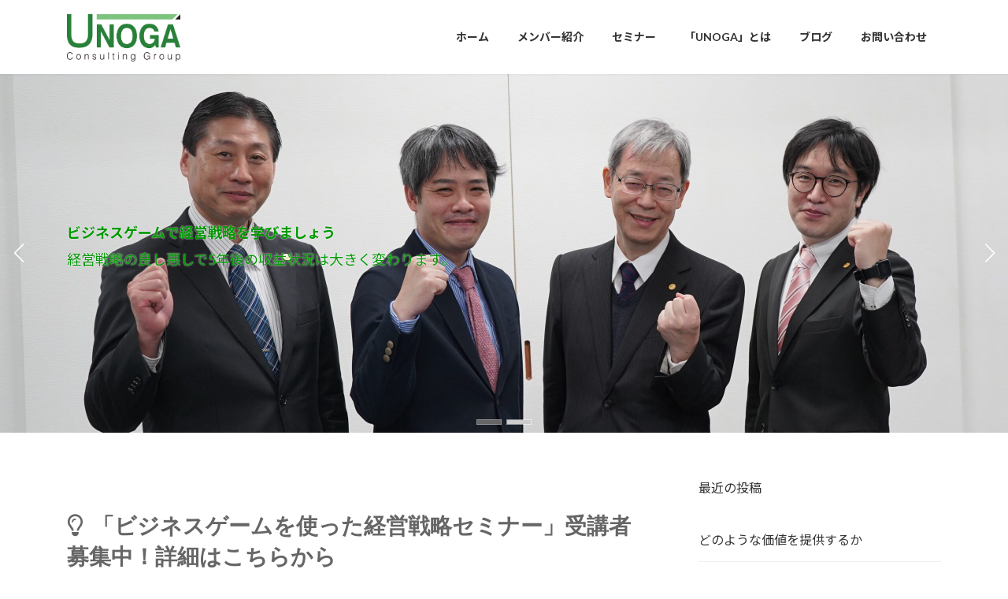

--- FILE ---
content_type: text/html; charset=UTF-8
request_url: https://unoga.thin-tree.com/
body_size: 16555
content:
<!DOCTYPE html>
<html dir="ltr" lang="ja" prefix="og: https://ogp.me/ns#">
<head>
<meta charset="utf-8">
<meta http-equiv="X-UA-Compatible" content="IE=edge">
<meta name="viewport" content="width=device-width, initial-scale=1">

<title>UNOGAコンサルティンググループ - ビジネスゲームで楽しく経営戦略を学ぼう！</title>

		<!-- All in One SEO 4.8.9 - aioseo.com -->
	<meta name="description" content="UNOGAコンサルティンググループは、既に経営に関っている経営者や経営幹部の皆さんはもちろん、新人、学生など経営に興味を持たれている方々に、ビジネスゲームを通じて楽しく３C、PPM、マーケティング等の経営戦略を実践的に楽しく学んで頂こうとして結成した中小企業診断士のグループです。新人研修、管理職研修等にぴったりです。" />
	<meta name="robots" content="max-image-preview:large" />
	<link rel="canonical" href="https://unoga.thin-tree.com/" />
	<meta name="generator" content="All in One SEO (AIOSEO) 4.8.9" />
		<meta property="og:locale" content="ja_JP" />
		<meta property="og:site_name" content="UNOGAコンサルティンググループ - ビジネスゲームで楽しく経営戦略を学ぼう！" />
		<meta property="og:type" content="website" />
		<meta property="og:title" content="UNOGAコンサルティンググループ - ビジネスゲームで楽しく経営戦略を学ぼう！" />
		<meta property="og:description" content="UNOGAコンサルティンググループは、既に経営に関っている経営者や経営幹部の皆さんはもちろん、新人、学生など経営に興味を持たれている方々に、ビジネスゲームを通じて楽しく３C、PPM、マーケティング等の経営戦略を実践的に楽しく学んで頂こうとして結成した中小企業診断士のグループです。新人研修、管理職研修等にぴったりです。" />
		<meta property="og:url" content="https://unoga.thin-tree.com/" />
		<meta name="twitter:card" content="summary" />
		<meta name="twitter:title" content="UNOGAコンサルティンググループ - ビジネスゲームで楽しく経営戦略を学ぼう！" />
		<meta name="twitter:description" content="UNOGAコンサルティンググループは、既に経営に関っている経営者や経営幹部の皆さんはもちろん、新人、学生など経営に興味を持たれている方々に、ビジネスゲームを通じて楽しく３C、PPM、マーケティング等の経営戦略を実践的に楽しく学んで頂こうとして結成した中小企業診断士のグループです。新人研修、管理職研修等にぴったりです。" />
		<script type="application/ld+json" class="aioseo-schema">
			{"@context":"https:\/\/schema.org","@graph":[{"@type":"BreadcrumbList","@id":"https:\/\/unoga.thin-tree.com\/#breadcrumblist","itemListElement":[{"@type":"ListItem","@id":"https:\/\/unoga.thin-tree.com#listItem","position":1,"name":"\u30db\u30fc\u30e0"}]},{"@type":"Organization","@id":"https:\/\/unoga.thin-tree.com\/#organization","name":"UNOGA\u30b3\u30f3\u30b5\u30eb\u30c6\u30a3\u30f3\u30b0\u30b0\u30eb\u30fc\u30d7","description":"\u30d3\u30b8\u30cd\u30b9\u30b2\u30fc\u30e0\u3067\u697d\u3057\u304f\u7d4c\u55b6\u6226\u7565\u3092\u5b66\u307c\u3046\uff01","url":"https:\/\/unoga.thin-tree.com\/"},{"@type":"WebPage","@id":"https:\/\/unoga.thin-tree.com\/#webpage","url":"https:\/\/unoga.thin-tree.com\/","name":"UNOGA\u30b3\u30f3\u30b5\u30eb\u30c6\u30a3\u30f3\u30b0\u30b0\u30eb\u30fc\u30d7 - \u30d3\u30b8\u30cd\u30b9\u30b2\u30fc\u30e0\u3067\u697d\u3057\u304f\u7d4c\u55b6\u6226\u7565\u3092\u5b66\u307c\u3046\uff01","description":"UNOGA\u30b3\u30f3\u30b5\u30eb\u30c6\u30a3\u30f3\u30b0\u30b0\u30eb\u30fc\u30d7\u306f\u3001\u65e2\u306b\u7d4c\u55b6\u306b\u95a2\u3063\u3066\u3044\u308b\u7d4c\u55b6\u8005\u3084\u7d4c\u55b6\u5e79\u90e8\u306e\u7686\u3055\u3093\u306f\u3082\u3061\u308d\u3093\u3001\u65b0\u4eba\u3001\u5b66\u751f\u306a\u3069\u7d4c\u55b6\u306b\u8208\u5473\u3092\u6301\u305f\u308c\u3066\u3044\u308b\u65b9\u3005\u306b\u3001\u30d3\u30b8\u30cd\u30b9\u30b2\u30fc\u30e0\u3092\u901a\u3058\u3066\u697d\u3057\u304f\uff13C\u3001PPM\u3001\u30de\u30fc\u30b1\u30c6\u30a3\u30f3\u30b0\u7b49\u306e\u7d4c\u55b6\u6226\u7565\u3092\u5b9f\u8df5\u7684\u306b\u697d\u3057\u304f\u5b66\u3093\u3067\u9802\u3053\u3046\u3068\u3057\u3066\u7d50\u6210\u3057\u305f\u4e2d\u5c0f\u4f01\u696d\u8a3a\u65ad\u58eb\u306e\u30b0\u30eb\u30fc\u30d7\u3067\u3059\u3002\u65b0\u4eba\u7814\u4fee\u3001\u7ba1\u7406\u8077\u7814\u4fee\u7b49\u306b\u3074\u3063\u305f\u308a\u3067\u3059\u3002","inLanguage":"ja","isPartOf":{"@id":"https:\/\/unoga.thin-tree.com\/#website"},"breadcrumb":{"@id":"https:\/\/unoga.thin-tree.com\/#breadcrumblist"},"image":{"@type":"ImageObject","url":"https:\/\/unoga.thin-tree.com\/wp-content\/uploads\/2021\/12\/DSC00536-8-scaled.jpg","@id":"https:\/\/unoga.thin-tree.com\/#mainImage","width":2560,"height":910,"caption":"UNOGA\u30b3\u30f3\u30b5\u30eb\u30c6\u30a3\u30f3\u30b0\u30b0\u30eb\u30fc\u30d7\u30e1\u30f3\u30d0\u30fc"},"primaryImageOfPage":{"@id":"https:\/\/unoga.thin-tree.com\/#mainImage"},"datePublished":"2021-11-21T15:10:01+09:00","dateModified":"2023-05-19T19:57:14+09:00"},{"@type":"WebSite","@id":"https:\/\/unoga.thin-tree.com\/#website","url":"https:\/\/unoga.thin-tree.com\/","name":"UNOGA\u30b3\u30f3\u30b5\u30eb\u30c6\u30a3\u30f3\u30b0\u30b0\u30eb\u30fc\u30d7","description":"\u30d3\u30b8\u30cd\u30b9\u30b2\u30fc\u30e0\u3067\u697d\u3057\u304f\u7d4c\u55b6\u6226\u7565\u3092\u5b66\u307c\u3046\uff01","inLanguage":"ja","publisher":{"@id":"https:\/\/unoga.thin-tree.com\/#organization"}}]}
		</script>
		<!-- All in One SEO -->

<link rel='dns-prefetch' href='//www.googletagmanager.com' />
<link rel="alternate" type="application/rss+xml" title="UNOGAコンサルティンググループ &raquo; フィード" href="https://unoga.thin-tree.com/feed/" />
<link rel="alternate" type="application/rss+xml" title="UNOGAコンサルティンググループ &raquo; コメントフィード" href="https://unoga.thin-tree.com/comments/feed/" />
<link rel="alternate" title="oEmbed (JSON)" type="application/json+oembed" href="https://unoga.thin-tree.com/wp-json/oembed/1.0/embed?url=https%3A%2F%2Funoga.thin-tree.com%2F" />
<link rel="alternate" title="oEmbed (XML)" type="text/xml+oembed" href="https://unoga.thin-tree.com/wp-json/oembed/1.0/embed?url=https%3A%2F%2Funoga.thin-tree.com%2F&#038;format=xml" />
<meta name="description" content="UNOGAコンサルティンググループは、既に経営に関っている経営者や経営幹部の皆さんはもちろん、新人、学生など経営に興味を持たれている方々に、ビジネスゲームを通じて楽しく３C、PPM、マーケティングなどの経営戦略を実践的に楽しく学んで頂こうとして結成した中小企業診断士のグループです。" />		<!-- This site uses the Google Analytics by MonsterInsights plugin v9.9.0 - Using Analytics tracking - https://www.monsterinsights.com/ -->
							<script src="//www.googletagmanager.com/gtag/js?id=G-MSXS2QEEP7"  data-cfasync="false" data-wpfc-render="false" type="text/javascript" async></script>
			<script data-cfasync="false" data-wpfc-render="false" type="text/javascript">
				var mi_version = '9.9.0';
				var mi_track_user = true;
				var mi_no_track_reason = '';
								var MonsterInsightsDefaultLocations = {"page_location":"https:\/\/unoga.thin-tree.com\/"};
								if ( typeof MonsterInsightsPrivacyGuardFilter === 'function' ) {
					var MonsterInsightsLocations = (typeof MonsterInsightsExcludeQuery === 'object') ? MonsterInsightsPrivacyGuardFilter( MonsterInsightsExcludeQuery ) : MonsterInsightsPrivacyGuardFilter( MonsterInsightsDefaultLocations );
				} else {
					var MonsterInsightsLocations = (typeof MonsterInsightsExcludeQuery === 'object') ? MonsterInsightsExcludeQuery : MonsterInsightsDefaultLocations;
				}

								var disableStrs = [
										'ga-disable-G-MSXS2QEEP7',
									];

				/* Function to detect opted out users */
				function __gtagTrackerIsOptedOut() {
					for (var index = 0; index < disableStrs.length; index++) {
						if (document.cookie.indexOf(disableStrs[index] + '=true') > -1) {
							return true;
						}
					}

					return false;
				}

				/* Disable tracking if the opt-out cookie exists. */
				if (__gtagTrackerIsOptedOut()) {
					for (var index = 0; index < disableStrs.length; index++) {
						window[disableStrs[index]] = true;
					}
				}

				/* Opt-out function */
				function __gtagTrackerOptout() {
					for (var index = 0; index < disableStrs.length; index++) {
						document.cookie = disableStrs[index] + '=true; expires=Thu, 31 Dec 2099 23:59:59 UTC; path=/';
						window[disableStrs[index]] = true;
					}
				}

				if ('undefined' === typeof gaOptout) {
					function gaOptout() {
						__gtagTrackerOptout();
					}
				}
								window.dataLayer = window.dataLayer || [];

				window.MonsterInsightsDualTracker = {
					helpers: {},
					trackers: {},
				};
				if (mi_track_user) {
					function __gtagDataLayer() {
						dataLayer.push(arguments);
					}

					function __gtagTracker(type, name, parameters) {
						if (!parameters) {
							parameters = {};
						}

						if (parameters.send_to) {
							__gtagDataLayer.apply(null, arguments);
							return;
						}

						if (type === 'event') {
														parameters.send_to = monsterinsights_frontend.v4_id;
							var hookName = name;
							if (typeof parameters['event_category'] !== 'undefined') {
								hookName = parameters['event_category'] + ':' + name;
							}

							if (typeof MonsterInsightsDualTracker.trackers[hookName] !== 'undefined') {
								MonsterInsightsDualTracker.trackers[hookName](parameters);
							} else {
								__gtagDataLayer('event', name, parameters);
							}
							
						} else {
							__gtagDataLayer.apply(null, arguments);
						}
					}

					__gtagTracker('js', new Date());
					__gtagTracker('set', {
						'developer_id.dZGIzZG': true,
											});
					if ( MonsterInsightsLocations.page_location ) {
						__gtagTracker('set', MonsterInsightsLocations);
					}
										__gtagTracker('config', 'G-MSXS2QEEP7', {"forceSSL":"true","link_attribution":"true"} );
										window.gtag = __gtagTracker;										(function () {
						/* https://developers.google.com/analytics/devguides/collection/analyticsjs/ */
						/* ga and __gaTracker compatibility shim. */
						var noopfn = function () {
							return null;
						};
						var newtracker = function () {
							return new Tracker();
						};
						var Tracker = function () {
							return null;
						};
						var p = Tracker.prototype;
						p.get = noopfn;
						p.set = noopfn;
						p.send = function () {
							var args = Array.prototype.slice.call(arguments);
							args.unshift('send');
							__gaTracker.apply(null, args);
						};
						var __gaTracker = function () {
							var len = arguments.length;
							if (len === 0) {
								return;
							}
							var f = arguments[len - 1];
							if (typeof f !== 'object' || f === null || typeof f.hitCallback !== 'function') {
								if ('send' === arguments[0]) {
									var hitConverted, hitObject = false, action;
									if ('event' === arguments[1]) {
										if ('undefined' !== typeof arguments[3]) {
											hitObject = {
												'eventAction': arguments[3],
												'eventCategory': arguments[2],
												'eventLabel': arguments[4],
												'value': arguments[5] ? arguments[5] : 1,
											}
										}
									}
									if ('pageview' === arguments[1]) {
										if ('undefined' !== typeof arguments[2]) {
											hitObject = {
												'eventAction': 'page_view',
												'page_path': arguments[2],
											}
										}
									}
									if (typeof arguments[2] === 'object') {
										hitObject = arguments[2];
									}
									if (typeof arguments[5] === 'object') {
										Object.assign(hitObject, arguments[5]);
									}
									if ('undefined' !== typeof arguments[1].hitType) {
										hitObject = arguments[1];
										if ('pageview' === hitObject.hitType) {
											hitObject.eventAction = 'page_view';
										}
									}
									if (hitObject) {
										action = 'timing' === arguments[1].hitType ? 'timing_complete' : hitObject.eventAction;
										hitConverted = mapArgs(hitObject);
										__gtagTracker('event', action, hitConverted);
									}
								}
								return;
							}

							function mapArgs(args) {
								var arg, hit = {};
								var gaMap = {
									'eventCategory': 'event_category',
									'eventAction': 'event_action',
									'eventLabel': 'event_label',
									'eventValue': 'event_value',
									'nonInteraction': 'non_interaction',
									'timingCategory': 'event_category',
									'timingVar': 'name',
									'timingValue': 'value',
									'timingLabel': 'event_label',
									'page': 'page_path',
									'location': 'page_location',
									'title': 'page_title',
									'referrer' : 'page_referrer',
								};
								for (arg in args) {
																		if (!(!args.hasOwnProperty(arg) || !gaMap.hasOwnProperty(arg))) {
										hit[gaMap[arg]] = args[arg];
									} else {
										hit[arg] = args[arg];
									}
								}
								return hit;
							}

							try {
								f.hitCallback();
							} catch (ex) {
							}
						};
						__gaTracker.create = newtracker;
						__gaTracker.getByName = newtracker;
						__gaTracker.getAll = function () {
							return [];
						};
						__gaTracker.remove = noopfn;
						__gaTracker.loaded = true;
						window['__gaTracker'] = __gaTracker;
					})();
									} else {
										console.log("");
					(function () {
						function __gtagTracker() {
							return null;
						}

						window['__gtagTracker'] = __gtagTracker;
						window['gtag'] = __gtagTracker;
					})();
									}
			</script>
			
							<!-- / Google Analytics by MonsterInsights -->
		<style id='wp-img-auto-sizes-contain-inline-css' type='text/css'>
img:is([sizes=auto i],[sizes^="auto," i]){contain-intrinsic-size:3000px 1500px}
/*# sourceURL=wp-img-auto-sizes-contain-inline-css */
</style>
<link rel='stylesheet' id='vkExUnit_common_style-css' href='https://unoga.thin-tree.com/wp-content/plugins/vk-all-in-one-expansion-unit/assets/css/vkExUnit_style.css?ver=9.112.1.1' type='text/css' media='all' />
<style id='vkExUnit_common_style-inline-css' type='text/css'>
:root {--ver_page_top_button_url:url(https://unoga.thin-tree.com/wp-content/plugins/vk-all-in-one-expansion-unit/assets/images/to-top-btn-icon.svg);}@font-face {font-weight: normal;font-style: normal;font-family: "vk_sns";src: url("https://unoga.thin-tree.com/wp-content/plugins/vk-all-in-one-expansion-unit/inc/sns/icons/fonts/vk_sns.eot?-bq20cj");src: url("https://unoga.thin-tree.com/wp-content/plugins/vk-all-in-one-expansion-unit/inc/sns/icons/fonts/vk_sns.eot?#iefix-bq20cj") format("embedded-opentype"),url("https://unoga.thin-tree.com/wp-content/plugins/vk-all-in-one-expansion-unit/inc/sns/icons/fonts/vk_sns.woff?-bq20cj") format("woff"),url("https://unoga.thin-tree.com/wp-content/plugins/vk-all-in-one-expansion-unit/inc/sns/icons/fonts/vk_sns.ttf?-bq20cj") format("truetype"),url("https://unoga.thin-tree.com/wp-content/plugins/vk-all-in-one-expansion-unit/inc/sns/icons/fonts/vk_sns.svg?-bq20cj#vk_sns") format("svg");}
.veu_promotion-alert__content--text {border: 1px solid rgba(0,0,0,0.125);padding: 0.5em 1em;border-radius: var(--vk-size-radius);margin-bottom: var(--vk-margin-block-bottom);font-size: 0.875rem;}/* Alert Content部分に段落タグを入れた場合に最後の段落の余白を0にする */.veu_promotion-alert__content--text p:last-of-type{margin-bottom:0;margin-top: 0;}
/*# sourceURL=vkExUnit_common_style-inline-css */
</style>
<style id='wp-emoji-styles-inline-css' type='text/css'>

	img.wp-smiley, img.emoji {
		display: inline !important;
		border: none !important;
		box-shadow: none !important;
		height: 1em !important;
		width: 1em !important;
		margin: 0 0.07em !important;
		vertical-align: -0.1em !important;
		background: none !important;
		padding: 0 !important;
	}
/*# sourceURL=wp-emoji-styles-inline-css */
</style>
<style id='wp-block-library-inline-css' type='text/css'>
:root{--wp-block-synced-color:#7a00df;--wp-block-synced-color--rgb:122,0,223;--wp-bound-block-color:var(--wp-block-synced-color);--wp-editor-canvas-background:#ddd;--wp-admin-theme-color:#007cba;--wp-admin-theme-color--rgb:0,124,186;--wp-admin-theme-color-darker-10:#006ba1;--wp-admin-theme-color-darker-10--rgb:0,107,160.5;--wp-admin-theme-color-darker-20:#005a87;--wp-admin-theme-color-darker-20--rgb:0,90,135;--wp-admin-border-width-focus:2px}@media (min-resolution:192dpi){:root{--wp-admin-border-width-focus:1.5px}}.wp-element-button{cursor:pointer}:root .has-very-light-gray-background-color{background-color:#eee}:root .has-very-dark-gray-background-color{background-color:#313131}:root .has-very-light-gray-color{color:#eee}:root .has-very-dark-gray-color{color:#313131}:root .has-vivid-green-cyan-to-vivid-cyan-blue-gradient-background{background:linear-gradient(135deg,#00d084,#0693e3)}:root .has-purple-crush-gradient-background{background:linear-gradient(135deg,#34e2e4,#4721fb 50%,#ab1dfe)}:root .has-hazy-dawn-gradient-background{background:linear-gradient(135deg,#faaca8,#dad0ec)}:root .has-subdued-olive-gradient-background{background:linear-gradient(135deg,#fafae1,#67a671)}:root .has-atomic-cream-gradient-background{background:linear-gradient(135deg,#fdd79a,#004a59)}:root .has-nightshade-gradient-background{background:linear-gradient(135deg,#330968,#31cdcf)}:root .has-midnight-gradient-background{background:linear-gradient(135deg,#020381,#2874fc)}:root{--wp--preset--font-size--normal:16px;--wp--preset--font-size--huge:42px}.has-regular-font-size{font-size:1em}.has-larger-font-size{font-size:2.625em}.has-normal-font-size{font-size:var(--wp--preset--font-size--normal)}.has-huge-font-size{font-size:var(--wp--preset--font-size--huge)}.has-text-align-center{text-align:center}.has-text-align-left{text-align:left}.has-text-align-right{text-align:right}.has-fit-text{white-space:nowrap!important}#end-resizable-editor-section{display:none}.aligncenter{clear:both}.items-justified-left{justify-content:flex-start}.items-justified-center{justify-content:center}.items-justified-right{justify-content:flex-end}.items-justified-space-between{justify-content:space-between}.screen-reader-text{word-wrap:normal!important;border:0;clip-path:inset(50%);height:1px;margin:-1px;overflow:hidden;padding:0;position:absolute;width:1px}.screen-reader-text:focus{background-color:#ddd;clip-path:none;color:#444;display:block;font-size:1em;height:auto;left:5px;line-height:normal;padding:15px 23px 14px;text-decoration:none;top:5px;width:auto;z-index:100000}html :where(.has-border-color){border-style:solid}html :where([style*=border-top-color]){border-top-style:solid}html :where([style*=border-right-color]){border-right-style:solid}html :where([style*=border-bottom-color]){border-bottom-style:solid}html :where([style*=border-left-color]){border-left-style:solid}html :where([style*=border-width]){border-style:solid}html :where([style*=border-top-width]){border-top-style:solid}html :where([style*=border-right-width]){border-right-style:solid}html :where([style*=border-bottom-width]){border-bottom-style:solid}html :where([style*=border-left-width]){border-left-style:solid}html :where(img[class*=wp-image-]){height:auto;max-width:100%}:where(figure){margin:0 0 1em}html :where(.is-position-sticky){--wp-admin--admin-bar--position-offset:var(--wp-admin--admin-bar--height,0px)}@media screen and (max-width:600px){html :where(.is-position-sticky){--wp-admin--admin-bar--position-offset:0px}}
/* VK Color Palettes */:root{ --wp--preset--color--vk-color-primary:#40e5cf}/* --vk-color-primary is deprecated. */:root{ --vk-color-primary: var(--wp--preset--color--vk-color-primary);}:root{ --wp--preset--color--vk-color-primary-dark:#33b7a6}/* --vk-color-primary-dark is deprecated. */:root{ --vk-color-primary-dark: var(--wp--preset--color--vk-color-primary-dark);}:root{ --wp--preset--color--vk-color-primary-vivid:#46fce4}/* --vk-color-primary-vivid is deprecated. */:root{ --vk-color-primary-vivid: var(--wp--preset--color--vk-color-primary-vivid);}

/*# sourceURL=wp-block-library-inline-css */
</style><style id='wp-block-code-inline-css' type='text/css'>
.wp-block-code{box-sizing:border-box}.wp-block-code code{direction:ltr;display:block;font-family:inherit;overflow-wrap:break-word;text-align:initial;white-space:pre-wrap}
/*# sourceURL=https://unoga.thin-tree.com/wp-content/plugins/gutenberg/build/block-library/code/style.css */
</style>
<style id='wp-block-group-inline-css' type='text/css'>
.wp-block-group{box-sizing:border-box}:where(.wp-block-group.wp-block-group-is-layout-constrained){position:relative}
/*# sourceURL=https://unoga.thin-tree.com/wp-content/plugins/gutenberg/build/block-library/group/style.css */
</style>
<style id='wp-block-paragraph-inline-css' type='text/css'>
.is-small-text{font-size:.875em}.is-regular-text{font-size:1em}.is-large-text{font-size:2.25em}.is-larger-text{font-size:3em}.has-drop-cap:not(:focus):first-letter{float:left;font-size:8.4em;font-style:normal;font-weight:100;line-height:.68;margin:.05em .1em 0 0;text-transform:uppercase}body.rtl .has-drop-cap:not(:focus):first-letter{float:none;margin-left:.1em}p.has-drop-cap.has-background{overflow:hidden}:root :where(p.has-background){padding:1.25em 2.375em}:where(p.has-text-color:not(.has-link-color)) a{color:inherit}p.has-text-align-left[style*="writing-mode:vertical-lr"],p.has-text-align-right[style*="writing-mode:vertical-rl"]{rotate:180deg}
/*# sourceURL=https://unoga.thin-tree.com/wp-content/plugins/gutenberg/build/block-library/paragraph/style.css */
</style>
<style id='wp-block-heading-inline-css' type='text/css'>
h1.has-background,h2.has-background,h3.has-background,h4.has-background,h5.has-background,h6.has-background{padding:1.25em 2.375em}h1.has-text-align-left[style*=writing-mode]:where([style*=vertical-lr]),h1.has-text-align-right[style*=writing-mode]:where([style*=vertical-rl]),h2.has-text-align-left[style*=writing-mode]:where([style*=vertical-lr]),h2.has-text-align-right[style*=writing-mode]:where([style*=vertical-rl]),h3.has-text-align-left[style*=writing-mode]:where([style*=vertical-lr]),h3.has-text-align-right[style*=writing-mode]:where([style*=vertical-rl]),h4.has-text-align-left[style*=writing-mode]:where([style*=vertical-lr]),h4.has-text-align-right[style*=writing-mode]:where([style*=vertical-rl]),h5.has-text-align-left[style*=writing-mode]:where([style*=vertical-lr]),h5.has-text-align-right[style*=writing-mode]:where([style*=vertical-rl]),h6.has-text-align-left[style*=writing-mode]:where([style*=vertical-lr]),h6.has-text-align-right[style*=writing-mode]:where([style*=vertical-rl]){rotate:180deg}
/*# sourceURL=https://unoga.thin-tree.com/wp-content/plugins/gutenberg/build/block-library/heading/style.css */
</style>
<style id='wp-block-latest-posts-inline-css' type='text/css'>
.wp-block-latest-posts{box-sizing:border-box}.wp-block-latest-posts.alignleft{margin-right:2em}.wp-block-latest-posts.alignright{margin-left:2em}.wp-block-latest-posts.wp-block-latest-posts__list{list-style:none}.wp-block-latest-posts.wp-block-latest-posts__list li{clear:both;overflow-wrap:break-word}.wp-block-latest-posts.is-grid{display:flex;flex-wrap:wrap}.wp-block-latest-posts.is-grid li{margin:0 1.25em 1.25em 0;width:100%}@media (min-width:600px){.wp-block-latest-posts.columns-2 li{width:calc(50% - .625em)}.wp-block-latest-posts.columns-2 li:nth-child(2n){margin-right:0}.wp-block-latest-posts.columns-3 li{width:calc(33.33333% - .83333em)}.wp-block-latest-posts.columns-3 li:nth-child(3n){margin-right:0}.wp-block-latest-posts.columns-4 li{width:calc(25% - .9375em)}.wp-block-latest-posts.columns-4 li:nth-child(4n){margin-right:0}.wp-block-latest-posts.columns-5 li{width:calc(20% - 1em)}.wp-block-latest-posts.columns-5 li:nth-child(5n){margin-right:0}.wp-block-latest-posts.columns-6 li{width:calc(16.66667% - 1.04167em)}.wp-block-latest-posts.columns-6 li:nth-child(6n){margin-right:0}}:root :where(.wp-block-latest-posts.is-grid){padding:0}:root :where(.wp-block-latest-posts.wp-block-latest-posts__list){padding-left:0}.wp-block-latest-posts__post-author,.wp-block-latest-posts__post-date{display:block;font-size:.8125em}.wp-block-latest-posts__post-excerpt,.wp-block-latest-posts__post-full-content{margin-bottom:1em;margin-top:.5em}.wp-block-latest-posts__featured-image a{display:inline-block}.wp-block-latest-posts__featured-image img{height:auto;max-width:100%;width:auto}.wp-block-latest-posts__featured-image.alignleft{float:left;margin-right:1em}.wp-block-latest-posts__featured-image.alignright{float:right;margin-left:1em}.wp-block-latest-posts__featured-image.aligncenter{margin-bottom:1em;text-align:center}
/*# sourceURL=https://unoga.thin-tree.com/wp-content/plugins/gutenberg/build/block-library/latest-posts/style.css */
</style>
<style id='global-styles-inline-css' type='text/css'>
:root{--wp--preset--aspect-ratio--square: 1;--wp--preset--aspect-ratio--4-3: 4/3;--wp--preset--aspect-ratio--3-4: 3/4;--wp--preset--aspect-ratio--3-2: 3/2;--wp--preset--aspect-ratio--2-3: 2/3;--wp--preset--aspect-ratio--16-9: 16/9;--wp--preset--aspect-ratio--9-16: 9/16;--wp--preset--color--black: #000000;--wp--preset--color--cyan-bluish-gray: #abb8c3;--wp--preset--color--white: #ffffff;--wp--preset--color--pale-pink: #f78da7;--wp--preset--color--vivid-red: #cf2e2e;--wp--preset--color--luminous-vivid-orange: #ff6900;--wp--preset--color--luminous-vivid-amber: #fcb900;--wp--preset--color--light-green-cyan: #7bdcb5;--wp--preset--color--vivid-green-cyan: #00d084;--wp--preset--color--pale-cyan-blue: #8ed1fc;--wp--preset--color--vivid-cyan-blue: #0693e3;--wp--preset--color--vivid-purple: #9b51e0;--wp--preset--color--vk-color-primary: #40e5cf;--wp--preset--color--vk-color-primary-dark: #33b7a6;--wp--preset--color--vk-color-primary-vivid: #46fce4;--wp--preset--gradient--vivid-cyan-blue-to-vivid-purple: linear-gradient(135deg,rgba(6,147,227,1) 0%,rgb(155,81,224) 100%);--wp--preset--gradient--light-green-cyan-to-vivid-green-cyan: linear-gradient(135deg,rgb(122,220,180) 0%,rgb(0,208,130) 100%);--wp--preset--gradient--luminous-vivid-amber-to-luminous-vivid-orange: linear-gradient(135deg,rgba(252,185,0,1) 0%,rgba(255,105,0,1) 100%);--wp--preset--gradient--luminous-vivid-orange-to-vivid-red: linear-gradient(135deg,rgba(255,105,0,1) 0%,rgb(207,46,46) 100%);--wp--preset--gradient--very-light-gray-to-cyan-bluish-gray: linear-gradient(135deg,rgb(238,238,238) 0%,rgb(169,184,195) 100%);--wp--preset--gradient--cool-to-warm-spectrum: linear-gradient(135deg,rgb(74,234,220) 0%,rgb(151,120,209) 20%,rgb(207,42,186) 40%,rgb(238,44,130) 60%,rgb(251,105,98) 80%,rgb(254,248,76) 100%);--wp--preset--gradient--blush-light-purple: linear-gradient(135deg,rgb(255,206,236) 0%,rgb(152,150,240) 100%);--wp--preset--gradient--blush-bordeaux: linear-gradient(135deg,rgb(254,205,165) 0%,rgb(254,45,45) 50%,rgb(107,0,62) 100%);--wp--preset--gradient--luminous-dusk: linear-gradient(135deg,rgb(255,203,112) 0%,rgb(199,81,192) 50%,rgb(65,88,208) 100%);--wp--preset--gradient--pale-ocean: linear-gradient(135deg,rgb(255,245,203) 0%,rgb(182,227,212) 50%,rgb(51,167,181) 100%);--wp--preset--gradient--electric-grass: linear-gradient(135deg,rgb(202,248,128) 0%,rgb(113,206,126) 100%);--wp--preset--gradient--midnight: linear-gradient(135deg,rgb(2,3,129) 0%,rgb(40,116,252) 100%);--wp--preset--gradient--vivid-green-cyan-to-vivid-cyan-blue: linear-gradient(135deg,rgba(0,208,132,1) 0%,rgba(6,147,227,1) 100%);--wp--preset--font-size--small: 14px;--wp--preset--font-size--medium: 20px;--wp--preset--font-size--large: 24px;--wp--preset--font-size--x-large: 42px;--wp--preset--font-size--regular: 16px;--wp--preset--font-size--huge: 36px;--wp--preset--spacing--20: 0.44rem;--wp--preset--spacing--30: 0.67rem;--wp--preset--spacing--40: 1rem;--wp--preset--spacing--50: 1.5rem;--wp--preset--spacing--60: 2.25rem;--wp--preset--spacing--70: 3.38rem;--wp--preset--spacing--80: 5.06rem;--wp--preset--shadow--natural: 6px 6px 9px rgba(0, 0, 0, 0.2);--wp--preset--shadow--deep: 12px 12px 50px rgba(0, 0, 0, 0.4);--wp--preset--shadow--sharp: 6px 6px 0px rgba(0, 0, 0, 0.2);--wp--preset--shadow--outlined: 6px 6px 0px -3px rgb(255, 255, 255), 6px 6px rgb(0, 0, 0);--wp--preset--shadow--crisp: 6px 6px 0px rgb(0, 0, 0);}:where(.is-layout-flex){gap: 0.5em;}:where(.is-layout-grid){gap: 0.5em;}body .is-layout-flex{display: flex;}.is-layout-flex{flex-wrap: wrap;align-items: center;}.is-layout-flex > :is(*, div){margin: 0;}body .is-layout-grid{display: grid;}.is-layout-grid > :is(*, div){margin: 0;}:where(.wp-block-columns.is-layout-flex){gap: 2em;}:where(.wp-block-columns.is-layout-grid){gap: 2em;}:where(.wp-block-post-template.is-layout-flex){gap: 1.25em;}:where(.wp-block-post-template.is-layout-grid){gap: 1.25em;}.has-black-color{color: var(--wp--preset--color--black) !important;}.has-cyan-bluish-gray-color{color: var(--wp--preset--color--cyan-bluish-gray) !important;}.has-white-color{color: var(--wp--preset--color--white) !important;}.has-pale-pink-color{color: var(--wp--preset--color--pale-pink) !important;}.has-vivid-red-color{color: var(--wp--preset--color--vivid-red) !important;}.has-luminous-vivid-orange-color{color: var(--wp--preset--color--luminous-vivid-orange) !important;}.has-luminous-vivid-amber-color{color: var(--wp--preset--color--luminous-vivid-amber) !important;}.has-light-green-cyan-color{color: var(--wp--preset--color--light-green-cyan) !important;}.has-vivid-green-cyan-color{color: var(--wp--preset--color--vivid-green-cyan) !important;}.has-pale-cyan-blue-color{color: var(--wp--preset--color--pale-cyan-blue) !important;}.has-vivid-cyan-blue-color{color: var(--wp--preset--color--vivid-cyan-blue) !important;}.has-vivid-purple-color{color: var(--wp--preset--color--vivid-purple) !important;}.has-vk-color-primary-color{color: var(--wp--preset--color--vk-color-primary) !important;}.has-vk-color-primary-dark-color{color: var(--wp--preset--color--vk-color-primary-dark) !important;}.has-vk-color-primary-vivid-color{color: var(--wp--preset--color--vk-color-primary-vivid) !important;}.has-black-background-color{background-color: var(--wp--preset--color--black) !important;}.has-cyan-bluish-gray-background-color{background-color: var(--wp--preset--color--cyan-bluish-gray) !important;}.has-white-background-color{background-color: var(--wp--preset--color--white) !important;}.has-pale-pink-background-color{background-color: var(--wp--preset--color--pale-pink) !important;}.has-vivid-red-background-color{background-color: var(--wp--preset--color--vivid-red) !important;}.has-luminous-vivid-orange-background-color{background-color: var(--wp--preset--color--luminous-vivid-orange) !important;}.has-luminous-vivid-amber-background-color{background-color: var(--wp--preset--color--luminous-vivid-amber) !important;}.has-light-green-cyan-background-color{background-color: var(--wp--preset--color--light-green-cyan) !important;}.has-vivid-green-cyan-background-color{background-color: var(--wp--preset--color--vivid-green-cyan) !important;}.has-pale-cyan-blue-background-color{background-color: var(--wp--preset--color--pale-cyan-blue) !important;}.has-vivid-cyan-blue-background-color{background-color: var(--wp--preset--color--vivid-cyan-blue) !important;}.has-vivid-purple-background-color{background-color: var(--wp--preset--color--vivid-purple) !important;}.has-vk-color-primary-background-color{background-color: var(--wp--preset--color--vk-color-primary) !important;}.has-vk-color-primary-dark-background-color{background-color: var(--wp--preset--color--vk-color-primary-dark) !important;}.has-vk-color-primary-vivid-background-color{background-color: var(--wp--preset--color--vk-color-primary-vivid) !important;}.has-black-border-color{border-color: var(--wp--preset--color--black) !important;}.has-cyan-bluish-gray-border-color{border-color: var(--wp--preset--color--cyan-bluish-gray) !important;}.has-white-border-color{border-color: var(--wp--preset--color--white) !important;}.has-pale-pink-border-color{border-color: var(--wp--preset--color--pale-pink) !important;}.has-vivid-red-border-color{border-color: var(--wp--preset--color--vivid-red) !important;}.has-luminous-vivid-orange-border-color{border-color: var(--wp--preset--color--luminous-vivid-orange) !important;}.has-luminous-vivid-amber-border-color{border-color: var(--wp--preset--color--luminous-vivid-amber) !important;}.has-light-green-cyan-border-color{border-color: var(--wp--preset--color--light-green-cyan) !important;}.has-vivid-green-cyan-border-color{border-color: var(--wp--preset--color--vivid-green-cyan) !important;}.has-pale-cyan-blue-border-color{border-color: var(--wp--preset--color--pale-cyan-blue) !important;}.has-vivid-cyan-blue-border-color{border-color: var(--wp--preset--color--vivid-cyan-blue) !important;}.has-vivid-purple-border-color{border-color: var(--wp--preset--color--vivid-purple) !important;}.has-vk-color-primary-border-color{border-color: var(--wp--preset--color--vk-color-primary) !important;}.has-vk-color-primary-dark-border-color{border-color: var(--wp--preset--color--vk-color-primary-dark) !important;}.has-vk-color-primary-vivid-border-color{border-color: var(--wp--preset--color--vk-color-primary-vivid) !important;}.has-vivid-cyan-blue-to-vivid-purple-gradient-background{background: var(--wp--preset--gradient--vivid-cyan-blue-to-vivid-purple) !important;}.has-light-green-cyan-to-vivid-green-cyan-gradient-background{background: var(--wp--preset--gradient--light-green-cyan-to-vivid-green-cyan) !important;}.has-luminous-vivid-amber-to-luminous-vivid-orange-gradient-background{background: var(--wp--preset--gradient--luminous-vivid-amber-to-luminous-vivid-orange) !important;}.has-luminous-vivid-orange-to-vivid-red-gradient-background{background: var(--wp--preset--gradient--luminous-vivid-orange-to-vivid-red) !important;}.has-very-light-gray-to-cyan-bluish-gray-gradient-background{background: var(--wp--preset--gradient--very-light-gray-to-cyan-bluish-gray) !important;}.has-cool-to-warm-spectrum-gradient-background{background: var(--wp--preset--gradient--cool-to-warm-spectrum) !important;}.has-blush-light-purple-gradient-background{background: var(--wp--preset--gradient--blush-light-purple) !important;}.has-blush-bordeaux-gradient-background{background: var(--wp--preset--gradient--blush-bordeaux) !important;}.has-luminous-dusk-gradient-background{background: var(--wp--preset--gradient--luminous-dusk) !important;}.has-pale-ocean-gradient-background{background: var(--wp--preset--gradient--pale-ocean) !important;}.has-electric-grass-gradient-background{background: var(--wp--preset--gradient--electric-grass) !important;}.has-midnight-gradient-background{background: var(--wp--preset--gradient--midnight) !important;}.has-small-font-size{font-size: var(--wp--preset--font-size--small) !important;}.has-medium-font-size{font-size: var(--wp--preset--font-size--medium) !important;}.has-large-font-size{font-size: var(--wp--preset--font-size--large) !important;}.has-x-large-font-size{font-size: var(--wp--preset--font-size--x-large) !important;}
/*# sourceURL=global-styles-inline-css */
</style>

<style id='classic-theme-styles-inline-css' type='text/css'>
/*! This file is auto-generated */
.wp-block-button__link{color:#fff;background-color:#32373c;border-radius:9999px;box-shadow:none;text-decoration:none;padding:calc(.667em + 2px) calc(1.333em + 2px);font-size:1.125em}.wp-block-file__button{background:#32373c;color:#fff;text-decoration:none}
/*# sourceURL=/wp-includes/css/classic-themes.min.css */
</style>
<link rel='stylesheet' id='contact-form-7-css' href='https://unoga.thin-tree.com/wp-content/plugins/contact-form-7/includes/css/styles.css?ver=6.1.2' type='text/css' media='all' />
<link rel='stylesheet' id='vk-swiper-style-css' href='https://unoga.thin-tree.com/wp-content/plugins/vk-blocks/vendor/vektor-inc/vk-swiper/src/assets/css/swiper-bundle.min.css?ver=11.0.2' type='text/css' media='all' />
<link rel='stylesheet' id='lightning-common-style-css' href='https://unoga.thin-tree.com/wp-content/themes/lightning/_g3/assets/css/style.css?ver=15.32.1' type='text/css' media='all' />
<style id='lightning-common-style-inline-css' type='text/css'>
/* Lightning */:root {--vk-color-primary:#40e5cf;--vk-color-primary-dark:#33b7a6;--vk-color-primary-vivid:#46fce4;--g_nav_main_acc_icon_open_url:url(https://unoga.thin-tree.com/wp-content/themes/lightning/_g3/inc/vk-mobile-nav/package/images/vk-menu-acc-icon-open-black.svg);--g_nav_main_acc_icon_close_url: url(https://unoga.thin-tree.com/wp-content/themes/lightning/_g3/inc/vk-mobile-nav/package/images/vk-menu-close-black.svg);--g_nav_sub_acc_icon_open_url: url(https://unoga.thin-tree.com/wp-content/themes/lightning/_g3/inc/vk-mobile-nav/package/images/vk-menu-acc-icon-open-white.svg);--g_nav_sub_acc_icon_close_url: url(https://unoga.thin-tree.com/wp-content/themes/lightning/_g3/inc/vk-mobile-nav/package/images/vk-menu-close-white.svg);}
:root{--swiper-navigation-color: #fff;}
/* vk-mobile-nav */:root {--vk-mobile-nav-menu-btn-bg-src: url("https://unoga.thin-tree.com/wp-content/themes/lightning/_g3/inc/vk-mobile-nav/package/images/vk-menu-btn-black.svg");--vk-mobile-nav-menu-btn-close-bg-src: url("https://unoga.thin-tree.com/wp-content/themes/lightning/_g3/inc/vk-mobile-nav/package/images/vk-menu-close-black.svg");--vk-menu-acc-icon-open-black-bg-src: url("https://unoga.thin-tree.com/wp-content/themes/lightning/_g3/inc/vk-mobile-nav/package/images/vk-menu-acc-icon-open-black.svg");--vk-menu-acc-icon-open-white-bg-src: url("https://unoga.thin-tree.com/wp-content/themes/lightning/_g3/inc/vk-mobile-nav/package/images/vk-menu-acc-icon-open-white.svg");--vk-menu-acc-icon-close-black-bg-src: url("https://unoga.thin-tree.com/wp-content/themes/lightning/_g3/inc/vk-mobile-nav/package/images/vk-menu-close-black.svg");--vk-menu-acc-icon-close-white-bg-src: url("https://unoga.thin-tree.com/wp-content/themes/lightning/_g3/inc/vk-mobile-nav/package/images/vk-menu-close-white.svg");}
/*# sourceURL=lightning-common-style-inline-css */
</style>
<link rel='stylesheet' id='lightning-design-style-css' href='https://unoga.thin-tree.com/wp-content/themes/lightning/_g3/design-skin/origin3/css/style.css?ver=15.32.1' type='text/css' media='all' />
<style id='lightning-design-style-inline-css' type='text/css'>
.tagcloud a:before { font-family: "Font Awesome 5 Free";content: "\f02b";font-weight: bold; }
/*# sourceURL=lightning-design-style-inline-css */
</style>
<link rel='stylesheet' id='vk-blog-card-css' href='https://unoga.thin-tree.com/wp-content/themes/lightning/_g3/inc/vk-wp-oembed-blog-card/package/css/blog-card.css?ver=6.9' type='text/css' media='all' />
<link rel='stylesheet' id='veu-cta-css' href='https://unoga.thin-tree.com/wp-content/plugins/vk-all-in-one-expansion-unit/inc/call-to-action/package/assets/css/style.css?ver=9.112.1.1' type='text/css' media='all' />
<link rel='stylesheet' id='vk-blocks-build-css-css' href='https://unoga.thin-tree.com/wp-content/plugins/vk-blocks/build/block-build.css?ver=1.113.0.1' type='text/css' media='all' />
<style id='vk-blocks-build-css-inline-css' type='text/css'>
:root {--vk_flow-arrow: url(https://unoga.thin-tree.com/wp-content/plugins/vk-blocks/inc/vk-blocks/images/arrow_bottom.svg);--vk_image-mask-circle: url(https://unoga.thin-tree.com/wp-content/plugins/vk-blocks/inc/vk-blocks/images/circle.svg);--vk_image-mask-wave01: url(https://unoga.thin-tree.com/wp-content/plugins/vk-blocks/inc/vk-blocks/images/wave01.svg);--vk_image-mask-wave02: url(https://unoga.thin-tree.com/wp-content/plugins/vk-blocks/inc/vk-blocks/images/wave02.svg);--vk_image-mask-wave03: url(https://unoga.thin-tree.com/wp-content/plugins/vk-blocks/inc/vk-blocks/images/wave03.svg);--vk_image-mask-wave04: url(https://unoga.thin-tree.com/wp-content/plugins/vk-blocks/inc/vk-blocks/images/wave04.svg);}

	:root {

		--vk-balloon-border-width:1px;

		--vk-balloon-speech-offset:-12px;
	}
	
/*# sourceURL=vk-blocks-build-css-inline-css */
</style>
<link rel='stylesheet' id='lightning-theme-style-css' href='https://unoga.thin-tree.com/wp-content/themes/lightning-child/style.css?ver=15.32.1' type='text/css' media='all' />
<link rel='stylesheet' id='vk-font-awesome-css' href='https://unoga.thin-tree.com/wp-content/themes/lightning/vendor/vektor-inc/font-awesome-versions/src/versions/6/css/all.min.css?ver=6.6.0' type='text/css' media='all' />
<script type="text/javascript" src="https://unoga.thin-tree.com/wp-content/plugins/google-analytics-for-wordpress/assets/js/frontend-gtag.min.js?ver=9.9.0" id="monsterinsights-frontend-script-js" async="async" data-wp-strategy="async"></script>
<script data-cfasync="false" data-wpfc-render="false" type="text/javascript" id='monsterinsights-frontend-script-js-extra'>/* <![CDATA[ */
var monsterinsights_frontend = {"js_events_tracking":"true","download_extensions":"doc,pdf,ppt,zip,xls,docx,pptx,xlsx","inbound_paths":"[{\"path\":\"\\\/go\\\/\",\"label\":\"affiliate\"},{\"path\":\"\\\/recommend\\\/\",\"label\":\"affiliate\"}]","home_url":"https:\/\/unoga.thin-tree.com","hash_tracking":"false","v4_id":"G-MSXS2QEEP7"};/* ]]> */
</script>
<script type="text/javascript" src="https://unoga.thin-tree.com/wp-content/plugins/gutenberg/build/hooks/index.min.js?ver=1761143744539" id="wp-hooks-js"></script>
<script type="text/javascript" src="https://unoga.thin-tree.com/wp-content/plugins/gutenberg/build/i18n/index.min.js?ver=1761143746378" id="wp-i18n-js"></script>
<script type="text/javascript" id="wp-i18n-js-after">
/* <![CDATA[ */
wp.i18n.setLocaleData( { 'text direction\u0004ltr': [ 'ltr' ] } );
//# sourceURL=wp-i18n-js-after
/* ]]> */
</script>
<link rel="https://api.w.org/" href="https://unoga.thin-tree.com/wp-json/" /><link rel="alternate" title="JSON" type="application/json" href="https://unoga.thin-tree.com/wp-json/wp/v2/pages/56" /><link rel="EditURI" type="application/rsd+xml" title="RSD" href="https://unoga.thin-tree.com/xmlrpc.php?rsd" />
<meta name="generator" content="WordPress 6.9" />
<link rel='shortlink' href='https://unoga.thin-tree.com/' />
<meta name="generator" content="Site Kit by Google 1.164.0" /><!-- [ VK All in One Expansion Unit OGP ] -->
<meta property="og:site_name" content="UNOGAコンサルティンググループ" />
<meta property="og:url" content="https://unoga.thin-tree.com/" />
<meta property="og:title" content="UNOGAコンサルティンググループ" />
<meta property="og:description" content="UNOGAコンサルティンググループは、既に経営に関っている経営者や経営幹部の皆さんはもちろん、新人、学生など経営に興味を持たれている方々に、ビジネスゲームを通じて楽しく３C、PPM、マーケティングなどの経営戦略を実践的に楽しく学んで頂こうとして結成した中小企業診断士のグループです。" />
<meta property="og:type" content="website" />
<meta property="og:image" content="https://unoga.thin-tree.com/wp-content/uploads/2021/12/DSC00536-8-1024x364.jpg" />
<meta property="og:image:width" content="1024" />
<meta property="og:image:height" content="364" />
<!-- [ / VK All in One Expansion Unit OGP ] -->
<!-- [ VK All in One Expansion Unit twitter card ] -->
<meta name="twitter:card" content="summary_large_image">
<meta name="twitter:description" content="UNOGAコンサルティンググループは、既に経営に関っている経営者や経営幹部の皆さんはもちろん、新人、学生など経営に興味を持たれている方々に、ビジネスゲームを通じて楽しく３C、PPM、マーケティングなどの経営戦略を実践的に楽しく学んで頂こうとして結成した中小企業診断士のグループです。">
<meta name="twitter:title" content="UNOGAコンサルティンググループ">
<meta name="twitter:url" content="https://unoga.thin-tree.com">
	<meta name="twitter:image" content="https://unoga.thin-tree.com/wp-content/uploads/2021/12/DSC00536-8-1024x364.jpg">
	<meta name="twitter:domain" content="unoga.thin-tree.com">
	<!-- [ / VK All in One Expansion Unit twitter card ] -->
	<!-- [ VK All in One Expansion Unit WebSite Structure Data ] --><script type="application/ld+json">{"@context":"https://schema.org/","@type":"WebSite","name":"UNOGAコンサルティンググループ","url":"https://unoga.thin-tree.com"}</script><!-- [ / VK All in One Expansion Unit WebSite Structure Data ] --><link rel='stylesheet' id='add_google_fonts_Lato-css' href='//fonts.googleapis.com/css2?family=Lato%3Awght%40400%3B700&#038;display=swap&#038;subset=japanese&#038;ver=15.32.1' type='text/css' media='all' />
<link rel='stylesheet' id='add_google_fonts_noto_sans-css' href='//fonts.googleapis.com/css2?family=Noto+Sans+JP%3Awght%40400%3B700&#038;display=swap&#038;subset=japanese&#038;ver=15.32.1' type='text/css' media='all' />
</head>
<body class="home wp-singular page-template-default page page-id-56 wp-embed-responsive wp-theme-lightning wp-child-theme-lightning-child vk-blocks sidebar-fix sidebar-fix-priority-top device-pc fa_v6_css post-name-%e3%83%96%e3%83%ad%e3%83%83%e3%82%af%e3%81%a7%e3%82%b5%e3%82%a4%e3%83%88%e3%82%92%e4%bd%9c%e6%88%90 post-type-page">
<a class="skip-link screen-reader-text" href="#main">コンテンツへスキップ</a>
<a class="skip-link screen-reader-text" href="#vk-mobile-nav">ナビゲーションに移動</a>

<header id="site-header" class="site-header site-header--layout--nav-float">
		<div id="site-header-container" class="site-header-container container">

				<h1 class="site-header-logo">
		<a href="https://unoga.thin-tree.com/">
			<span><img src="https://unoga.thin-tree.com/wp-content/uploads/2022/02/ロゴ.png" alt="UNOGAコンサルティンググループ" /></span>
		</a>
		</h1>

		
		<nav id="global-nav" class="global-nav global-nav--layout--float-right"><ul id="menu-%e3%83%a1%e3%82%a4%e3%83%b3%e3%83%a1%e3%83%8b%e3%83%a5%e3%83%bc" class="menu vk-menu-acc global-nav-list nav"><li id="menu-item-89" class="menu-item menu-item-type-custom menu-item-object-custom current-menu-item current_page_item menu-item-home"><a href="https://unoga.thin-tree.com/"><strong class="global-nav-name">ホーム</strong></a></li>
<li id="menu-item-286" class="menu-item menu-item-type-post_type menu-item-object-page"><a href="https://unoga.thin-tree.com/220107-member/"><strong class="global-nav-name">メンバー紹介</strong></a></li>
<li id="menu-item-703" class="menu-item menu-item-type-post_type menu-item-object-page"><a href="https://unoga.thin-tree.com/230508-seminar/"><strong class="global-nav-name">セミナー</strong></a></li>
<li id="menu-item-264" class="menu-item menu-item-type-post_type menu-item-object-page"><a href="https://unoga.thin-tree.com/220104-what-is-unoga/"><strong class="global-nav-name">「UNOGA」とは</strong></a></li>
<li id="menu-item-91" class="menu-item menu-item-type-post_type menu-item-object-page"><a href="https://unoga.thin-tree.com/211121-blog/"><strong class="global-nav-name">ブログ</strong></a></li>
<li id="menu-item-92" class="menu-item menu-item-type-post_type menu-item-object-page"><a href="https://unoga.thin-tree.com/211121-contact/"><strong class="global-nav-name">お問い合わせ</strong></a></li>
</ul></nav>	</div>
	</header>

<div class="lightning_swiper swiper swiper-container ltg-slide"><div class="swiper-wrapper ltg-slide-inner"><div class="swiper-slide item-1"><picture><img src="https://unoga.thin-tree.com/wp-content/uploads/2021/12/DSC00536-8-scaled.jpg" alt="" class="ltg-slide-item-img"></picture><div class="ltg-slide-text-set mini-content"><div class="mini-content-container-1 container" style="text-align:left"><h3 class="ltg-slide-text-title" style="text-align:left;color:#009902;text-shadow:0 0 2px #fff">ビジネスゲームで経営戦略を学びましょう</h3><div class="ltg-slide-text-caption" style="text-align:left;color:#009902;text-shadow:0 0 2px #fff">経営戦略の良し悪しで5年後の収益状況は大きく変わります。</div></div></div><!-- .mini-content --></div><!-- [ /.item ] --><div class="swiper-slide item-2"><picture><img src="https://unoga.thin-tree.com/wp-content/uploads/2021/12/tokyobay-2.jpeg" alt="" class="ltg-slide-item-img"></picture><div class="ltg-slide-text-set mini-content"><div class="mini-content-container-2 container" style="text-align:left"><h3 class="ltg-slide-text-title" style="text-align:left;color:#5f2a6d;text-shadow:0 0 2px #fff">世界に羽ばたくエクセレントカンパニーに！</h3><div class="ltg-slide-text-caption" style="text-align:left;color:#5f2a6d;text-shadow:0 0 2px #fff">体験型研修で企業経営を学ぶ！</div></div></div><!-- .mini-content --></div><!-- [ /.item ] --></div><!-- [ /.swiper-wrapper ] --><div class="swiper-pagination swiper-pagination-white"></div><div class="ltg-slide-button-next swiper-button-next swiper-button-white"></div><div class="ltg-slide-button-prev swiper-button-prev swiper-button-white"></div></div><!-- [ /.swiper-container ] -->


<div class="site-body">
		<div class="site-body-container container">

		<div class="main-section main-section--col--two" id="main" role="main">
			
			<div id="post-56" class="entry entry-full post-56 page type-page status-publish has-post-thumbnail hentry">

	
	
	
	<div class="entry-body">
				
<p></p>



<pre class="wp-block-code"><code>
<h2><a href="https://unoga.thin-tree.com/230508-seminar/"><i class="far fa-lightbulb" aria-hidden="true"></i><span>「ビジネスゲームを使った経営戦略セミナー」受講者募集中！詳細はこちらから</span></a></h2>
</code></pre>



<h1 class="wp-block-heading" id="ご挨拶-1">ご挨拶</h1>



<p>UNOGAコンサルティンググループは、既に経営に関っている経営者や経営幹部の皆さんはもちろん、新人、学生など経営に興味を持たれている方々に、ビジネスゲーム(UNOGA)を通じて楽しく経営戦略を学んで頂こうとして結成した中小企業診断士のグループです。</p>



<p>３C、PPM、マーケティング戦略など世の中には多くの経営戦略の理論がありますが、日々変化する経営環境の中で、その理論を「どのように活用していいのか解らない」、「訓練する機会もない」と諦めておられる方も多いのではないでしょうか。</p>



<p>当グループでは、そのような方々の期待に応え、経営戦略を仮想空間で実行し、訓練できるオリジナルの<a href="https://unoga.thin-tree.com/220104-what-is-unoga/">ビジネスゲーム「UNOGA」</a>を開発しました。ビジネスゲームのよいところは、現実では簡単に体験できない経営や事業運営を楽しみながら体感し、その中での成功や失敗を通じて、経営戦略やフレームワークの活用方法について理解を深めて頂けることです。</p>



<p>私たちは、日々経営の第一線で頑張っておられる経営者様やこれから経営を学ぼうとされる方々に、実践的な経営戦略を身に着けて頂くことで、皆様の事業発展のお手伝いをさせて頂きたいと考えております。</p>



<p>　　　　　　　　　　　　　　　　　　　　　　　UNOGAコンサルティンググループ</p>



<p>　　　　　　　　　　　　　　　　　　　　　　　　　　　　代表　薄木栄治</p>



<h1 class="wp-block-heading" id="ビジネスゲーム-unoga-とは"><strong>ビジネスゲーム「UNOGA」とは</strong></h1>



<p>「UNOGA」はオフィスソフトExcelを使用したゲームです。６つのチームがゲーム上の会社を設立し、決められた資金を元手に商品を生産、販売するとともにこれらに対する投資を行います。５年間経営した後、最終年度末の資金量（≒収益力）で順位を競います。</p>



<p>商品は、Ｘ、Ｙ、Ｚ、Ｓの４つの商品があり、それぞれの商品の市場価格と需要量、及びその後の需要量の伸び率を参考にしながら、販売する商品・価格・数量などマーケティング戦略を考えます。他社と競合すれば、売れ残りが生じますので、他社の動向も注視する必要があります。</p>



<p>また、自社のコスト、生産能力、販売力は投資により向上させることができ、5年後を見据え、販売戦略に見合った投資戦略を考えます。そして、販売や投資を行う中で企業経営として必要な基本的な会計知識も習得して頂きます。</p>



<p>このように、ビジネスゲーム「UNOGA」は、現実では簡単に体験できない経営や事業運営を楽しみながら体感できる優れたゲームであると考えています。</p>



<p>我々は、このビジネスゲームを活用した「ビジネスゲーム研修“UNOGA”」の開催、社内での新人研修・管理職研修などを提供しております。これからビジネスの最前線で活躍される学生や新入社員の皆様、これから会社の経営に関わろうとする管理職候補の皆様、もう一度経営戦略考え直そうと考えておられる経営者の皆様などに最適です。一度体験したいと思われる方は、是非とも下記へお問い合わせください。</p>



<p><a href="https://unoga.thin-tree.com/wp-content/uploads/2022/03/リーフレット.pdf" target="_blank" rel="noreferrer noopener">カタログのダウンロードはこちらから</a></p>
			</div>

	
	
	
	
		
	
</div><!-- [ /#post-56 ] -->

	
		
		
		
		
	

					</div><!-- [ /.main-section ] -->

		<div class="sub-section sub-section--col--two">
<aside class="widget widget_block" id="block-20">
<div class="wp-block-group"><div class="wp-block-group__inner-container is-layout-flow wp-block-group-is-layout-flow">
<p>最近の投稿</p>


<ul class="wp-block-latest-posts__list wp-block-latest-posts"><li><a class="wp-block-latest-posts__post-title" href="https://unoga.thin-tree.com/20220913-value/">どのような価値を提供するか</a></li>
<li><a class="wp-block-latest-posts__post-title" href="https://unoga.thin-tree.com/220817-unoga-learn/"><a>ビジネスゲーム「UNOGA」研修で学べること</a></a></li>
<li><a class="wp-block-latest-posts__post-title" href="https://unoga.thin-tree.com/20220811-until/">その強みはいつまで強みですか？</a></li>
<li><a class="wp-block-latest-posts__post-title" href="https://unoga.thin-tree.com/220715-life-cycle/">成長戦略を掘り下げて考える、製品ライフサイクルの効果と限界</a></li>
<li><a class="wp-block-latest-posts__post-title" href="https://unoga.thin-tree.com/220714-branch-point/">ビジネスゲーム「UNOGA」で損益分岐点を学ぶ（固定費比率との関係）￼</a></li>
</ul></div></div>
</aside> </div><!-- [ /.sub-section ] -->

	</div><!-- [ /.site-body-container ] -->

	
</div><!-- [ /.site-body ] -->

<div class="site-body-bottom">
	<div class="container">
		<aside class="widget widget_block" id="block-3">
<div class="wp-block-group"><div class="wp-block-group__inner-container is-layout-flow wp-block-group-is-layout-flow">
<p>UNOGAコンサルティンググループ<br>代表　　薄木栄治<br>TEL　　 080-5304-4970<br>E-mail　usuki-eij(アットマーク)jttk.zaq.ne.jp<br>            御用の方は(アットマーク)を@に変換してご連絡下さい。</p>
</div></div>
</aside><aside class="widget widget_block" id="block-4">
<div class="wp-block-group"><div class="wp-block-group__inner-container is-layout-flow wp-block-group-is-layout-flow"></div></div>
</aside><aside class="widget widget_block" id="block-5">
<div class="wp-block-group"><div class="wp-block-group__inner-container is-layout-flow wp-block-group-is-layout-flow"></div></div>
</aside><aside class="widget widget_block" id="block-6">
<div class="wp-block-group"><div class="wp-block-group__inner-container is-layout-flow wp-block-group-is-layout-flow"></div></div>
</aside>	</div>
</div>

<footer class="site-footer">

			<nav class="footer-nav"><div class="container"><ul id="menu-%e3%83%a1%e3%82%a4%e3%83%b3%e3%83%a1%e3%83%8b%e3%83%a5%e3%83%bc-1" class="menu footer-nav-list nav nav--line"><li id="menu-item-89" class="menu-item menu-item-type-custom menu-item-object-custom current-menu-item current_page_item menu-item-home menu-item-89"><a href="https://unoga.thin-tree.com/" aria-current="page">ホーム</a></li>
<li id="menu-item-286" class="menu-item menu-item-type-post_type menu-item-object-page menu-item-286"><a href="https://unoga.thin-tree.com/220107-member/">メンバー紹介</a></li>
<li id="menu-item-703" class="menu-item menu-item-type-post_type menu-item-object-page menu-item-703"><a href="https://unoga.thin-tree.com/230508-seminar/">セミナー</a></li>
<li id="menu-item-264" class="menu-item menu-item-type-post_type menu-item-object-page menu-item-264"><a href="https://unoga.thin-tree.com/220104-what-is-unoga/">「UNOGA」とは</a></li>
<li id="menu-item-91" class="menu-item menu-item-type-post_type menu-item-object-page menu-item-91"><a href="https://unoga.thin-tree.com/211121-blog/">ブログ</a></li>
<li id="menu-item-92" class="menu-item menu-item-type-post_type menu-item-object-page menu-item-92"><a href="https://unoga.thin-tree.com/211121-contact/">お問い合わせ</a></li>
</ul></div></nav>		
		
	
	<div class="container site-footer-copyright">
			<p>Copyright &copy; UNOGAコンサルティンググループ All Rights Reserved.</p><p>Powered by <a href="https://wordpress.org/">WordPress</a> with <a href="https://wordpress.org/themes/lightning/" target="_blank" title="Free WordPress Theme Lightning">Lightning Theme</a> &amp; <a href="https://wordpress.org/plugins/vk-all-in-one-expansion-unit/" target="_blank">VK All in One Expansion Unit</a></p>	</div>
</footer> 
<div id="vk-mobile-nav-menu-btn" class="vk-mobile-nav-menu-btn">MENU</div><div class="vk-mobile-nav vk-mobile-nav-drop-in" id="vk-mobile-nav"><nav class="vk-mobile-nav-menu-outer" role="navigation"><ul id="menu-%e3%83%a1%e3%82%a4%e3%83%b3%e3%83%a1%e3%83%8b%e3%83%a5%e3%83%bc-2" class="vk-menu-acc menu"><li class="menu-item menu-item-type-custom menu-item-object-custom current-menu-item current_page_item menu-item-home menu-item-89"><a href="https://unoga.thin-tree.com/" aria-current="page">ホーム</a></li>
<li class="menu-item menu-item-type-post_type menu-item-object-page menu-item-286"><a href="https://unoga.thin-tree.com/220107-member/">メンバー紹介</a></li>
<li class="menu-item menu-item-type-post_type menu-item-object-page menu-item-703"><a href="https://unoga.thin-tree.com/230508-seminar/">セミナー</a></li>
<li class="menu-item menu-item-type-post_type menu-item-object-page menu-item-264"><a href="https://unoga.thin-tree.com/220104-what-is-unoga/">「UNOGA」とは</a></li>
<li class="menu-item menu-item-type-post_type menu-item-object-page menu-item-91"><a href="https://unoga.thin-tree.com/211121-blog/">ブログ</a></li>
<li class="menu-item menu-item-type-post_type menu-item-object-page menu-item-92"><a href="https://unoga.thin-tree.com/211121-contact/">お問い合わせ</a></li>
</ul></nav></div>
<script type="speculationrules">
{"prefetch":[{"source":"document","where":{"and":[{"href_matches":"/*"},{"not":{"href_matches":["/wp-*.php","/wp-admin/*","/wp-content/uploads/*","/wp-content/*","/wp-content/plugins/*","/wp-content/themes/lightning-child/*","/wp-content/themes/lightning/_g3/*","/*\\?(.+)"]}},{"not":{"selector_matches":"a[rel~=\"nofollow\"]"}},{"not":{"selector_matches":".no-prefetch, .no-prefetch a"}}]},"eagerness":"conservative"}]}
</script>
<a href="#top" id="page_top" class="page_top_btn">PAGE TOP</a><script type="text/javascript" src="https://unoga.thin-tree.com/wp-content/plugins/contact-form-7/includes/swv/js/index.js?ver=6.1.2" id="swv-js"></script>
<script type="text/javascript" id="contact-form-7-js-translations">
/* <![CDATA[ */
( function( domain, translations ) {
	var localeData = translations.locale_data[ domain ] || translations.locale_data.messages;
	localeData[""].domain = domain;
	wp.i18n.setLocaleData( localeData, domain );
} )( "contact-form-7", {"translation-revision-date":"2025-09-30 07:44:19+0000","generator":"GlotPress\/4.0.1","domain":"messages","locale_data":{"messages":{"":{"domain":"messages","plural-forms":"nplurals=1; plural=0;","lang":"ja_JP"},"This contact form is placed in the wrong place.":["\u3053\u306e\u30b3\u30f3\u30bf\u30af\u30c8\u30d5\u30a9\u30fc\u30e0\u306f\u9593\u9055\u3063\u305f\u4f4d\u7f6e\u306b\u7f6e\u304b\u308c\u3066\u3044\u307e\u3059\u3002"],"Error:":["\u30a8\u30e9\u30fc:"]}},"comment":{"reference":"includes\/js\/index.js"}} );
//# sourceURL=contact-form-7-js-translations
/* ]]> */
</script>
<script type="text/javascript" id="contact-form-7-js-before">
/* <![CDATA[ */
var wpcf7 = {
    "api": {
        "root": "https:\/\/unoga.thin-tree.com\/wp-json\/",
        "namespace": "contact-form-7\/v1"
    }
};
//# sourceURL=contact-form-7-js-before
/* ]]> */
</script>
<script type="text/javascript" src="https://unoga.thin-tree.com/wp-content/plugins/contact-form-7/includes/js/index.js?ver=6.1.2" id="contact-form-7-js"></script>
<script type="text/javascript" id="vkExUnit_master-js-js-extra">
/* <![CDATA[ */
var vkExOpt = {"ajax_url":"https://unoga.thin-tree.com/wp-admin/admin-ajax.php","hatena_entry":"https://unoga.thin-tree.com/wp-json/vk_ex_unit/v1/hatena_entry/","facebook_entry":"https://unoga.thin-tree.com/wp-json/vk_ex_unit/v1/facebook_entry/","facebook_count_enable":"","entry_count":"1","entry_from_post":"","homeUrl":"https://unoga.thin-tree.com/"};
//# sourceURL=vkExUnit_master-js-js-extra
/* ]]> */
</script>
<script type="text/javascript" src="https://unoga.thin-tree.com/wp-content/plugins/vk-all-in-one-expansion-unit/assets/js/all.min.js?ver=9.112.1.1" id="vkExUnit_master-js-js"></script>
<script type="text/javascript" src="https://unoga.thin-tree.com/wp-content/plugins/vk-blocks/vendor/vektor-inc/vk-swiper/src/assets/js/swiper-bundle.min.js?ver=11.0.2" id="vk-swiper-script-js"></script>
<script type="text/javascript" id="vk-swiper-script-js-after">
/* <![CDATA[ */
var lightning_swiper = new Swiper('.lightning_swiper', {"slidesPerView":1,"spaceBetween":0,"loop":true,"autoplay":{"delay":"4000"},"pagination":{"el":".swiper-pagination","clickable":true},"navigation":{"nextEl":".swiper-button-next","prevEl":".swiper-button-prev"},"effect":"slide","speed":3000});
//# sourceURL=vk-swiper-script-js-after
/* ]]> */
</script>
<script type="text/javascript" src="https://unoga.thin-tree.com/wp-content/plugins/vk-blocks/build/vk-slider.min.js?ver=1.113.0.1" id="vk-blocks-slider-js"></script>
<script type="text/javascript" id="lightning-js-js-extra">
/* <![CDATA[ */
var lightningOpt = {"header_scrool":"1","add_header_offset_margin":"1"};
//# sourceURL=lightning-js-js-extra
/* ]]> */
</script>
<script type="text/javascript" src="https://unoga.thin-tree.com/wp-content/themes/lightning/_g3/assets/js/main.js?ver=15.32.1" id="lightning-js-js"></script>
<script type="text/javascript" src="https://unoga.thin-tree.com/wp-includes/js/clipboard.min.js?ver=2.0.11" id="clipboard-js"></script>
<script type="text/javascript" src="https://unoga.thin-tree.com/wp-content/plugins/vk-all-in-one-expansion-unit/inc/sns/assets/js/copy-button.js" id="copy-button-js"></script>
<script type="text/javascript" src="https://unoga.thin-tree.com/wp-content/plugins/vk-all-in-one-expansion-unit/inc/smooth-scroll/js/smooth-scroll.min.js?ver=9.112.1.1" id="smooth-scroll-js-js"></script>
<script id="wp-emoji-settings" type="application/json">
{"baseUrl":"https://s.w.org/images/core/emoji/17.0.2/72x72/","ext":".png","svgUrl":"https://s.w.org/images/core/emoji/17.0.2/svg/","svgExt":".svg","source":{"concatemoji":"https://unoga.thin-tree.com/wp-includes/js/wp-emoji-release.min.js?ver=6.9"}}
</script>
<script type="module">
/* <![CDATA[ */
/*! This file is auto-generated */
const a=JSON.parse(document.getElementById("wp-emoji-settings").textContent),o=(window._wpemojiSettings=a,"wpEmojiSettingsSupports"),s=["flag","emoji"];function i(e){try{var t={supportTests:e,timestamp:(new Date).valueOf()};sessionStorage.setItem(o,JSON.stringify(t))}catch(e){}}function c(e,t,n){e.clearRect(0,0,e.canvas.width,e.canvas.height),e.fillText(t,0,0);t=new Uint32Array(e.getImageData(0,0,e.canvas.width,e.canvas.height).data);e.clearRect(0,0,e.canvas.width,e.canvas.height),e.fillText(n,0,0);const a=new Uint32Array(e.getImageData(0,0,e.canvas.width,e.canvas.height).data);return t.every((e,t)=>e===a[t])}function p(e,t){e.clearRect(0,0,e.canvas.width,e.canvas.height),e.fillText(t,0,0);var n=e.getImageData(16,16,1,1);for(let e=0;e<n.data.length;e++)if(0!==n.data[e])return!1;return!0}function u(e,t,n,a){switch(t){case"flag":return n(e,"\ud83c\udff3\ufe0f\u200d\u26a7\ufe0f","\ud83c\udff3\ufe0f\u200b\u26a7\ufe0f")?!1:!n(e,"\ud83c\udde8\ud83c\uddf6","\ud83c\udde8\u200b\ud83c\uddf6")&&!n(e,"\ud83c\udff4\udb40\udc67\udb40\udc62\udb40\udc65\udb40\udc6e\udb40\udc67\udb40\udc7f","\ud83c\udff4\u200b\udb40\udc67\u200b\udb40\udc62\u200b\udb40\udc65\u200b\udb40\udc6e\u200b\udb40\udc67\u200b\udb40\udc7f");case"emoji":return!a(e,"\ud83e\u1fac8")}return!1}function f(e,t,n,a){let r;const o=(r="undefined"!=typeof WorkerGlobalScope&&self instanceof WorkerGlobalScope?new OffscreenCanvas(300,150):document.createElement("canvas")).getContext("2d",{willReadFrequently:!0}),s=(o.textBaseline="top",o.font="600 32px Arial",{});return e.forEach(e=>{s[e]=t(o,e,n,a)}),s}function r(e){var t=document.createElement("script");t.src=e,t.defer=!0,document.head.appendChild(t)}a.supports={everything:!0,everythingExceptFlag:!0},new Promise(t=>{let n=function(){try{var e=JSON.parse(sessionStorage.getItem(o));if("object"==typeof e&&"number"==typeof e.timestamp&&(new Date).valueOf()<e.timestamp+604800&&"object"==typeof e.supportTests)return e.supportTests}catch(e){}return null}();if(!n){if("undefined"!=typeof Worker&&"undefined"!=typeof OffscreenCanvas&&"undefined"!=typeof URL&&URL.createObjectURL&&"undefined"!=typeof Blob)try{var e="postMessage("+f.toString()+"("+[JSON.stringify(s),u.toString(),c.toString(),p.toString()].join(",")+"));",a=new Blob([e],{type:"text/javascript"});const r=new Worker(URL.createObjectURL(a),{name:"wpTestEmojiSupports"});return void(r.onmessage=e=>{i(n=e.data),r.terminate(),t(n)})}catch(e){}i(n=f(s,u,c,p))}t(n)}).then(e=>{for(const n in e)a.supports[n]=e[n],a.supports.everything=a.supports.everything&&a.supports[n],"flag"!==n&&(a.supports.everythingExceptFlag=a.supports.everythingExceptFlag&&a.supports[n]);var t;a.supports.everythingExceptFlag=a.supports.everythingExceptFlag&&!a.supports.flag,a.supports.everything||((t=a.source||{}).concatemoji?r(t.concatemoji):t.wpemoji&&t.twemoji&&(r(t.twemoji),r(t.wpemoji)))});
//# sourceURL=https://unoga.thin-tree.com/wp-includes/js/wp-emoji-loader.min.js
/* ]]> */
</script>
</body>
</html>